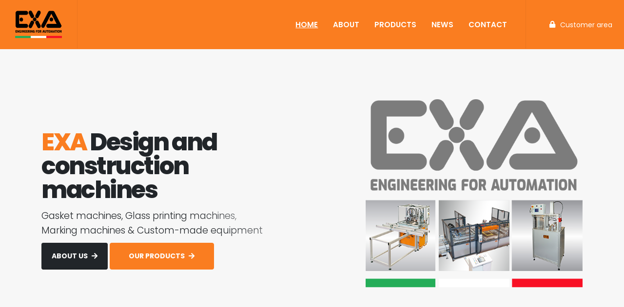

--- FILE ---
content_type: text/html; charset=UTF-8
request_url: https://www.exa-engineering.com/
body_size: 6104
content:
<!DOCTYPE html>
<html>
<head>
    <meta charset="utf-8">
    <meta http-equiv="X-UA-Compatible" content="IE=edge">
    <title>EXA Srl: Cam profile gasket - Automatic Machinery - Offanengo</title>
    <meta name="description" content="EXA Srl is an Italy based company operating worldwide in the field of design and manufacturing of cam profile gaskets of any size. Contact us!">
    <meta name="author" content="iWebDev">
    <link rel="shortcut icon" href="https://www.exa-engineering.com/img/favicon.ico" type="image/x-icon"/>
    <link rel="apple-touch-icon" href="https://www.exa-engineering.com/img/apple-touch-icon.png">
    <meta name="viewport" content="width=device-width, initial-scale=1, minimum-scale=1.0, shrink-to-fit=no">
    <link id="googleFonts" href="https://fonts.googleapis.com/css?family=Poppins:300,400,500,600,700,800%7CShadows+Into+Light%7CPlayfair+Display:400&display=swap" rel="stylesheet" type="text/css">
    <link rel="stylesheet" href="https://www.exa-engineering.com/vendor/bootstrap/css/bootstrap.min.css">
    <link rel="stylesheet" href="https://www.exa-engineering.com/vendor/fontawesome-free/css/all.min.css">
    <link rel="stylesheet" href="https://www.exa-engineering.com/vendor/animate/animate.compat.css">
    <link rel="stylesheet" href="https://www.exa-engineering.com/vendor/simple-line-icons/css/simple-line-icons.min.css">
    <link rel="stylesheet" href="https://www.exa-engineering.com/vendor/owl.carousel/assets/owl.carousel.min.css">
    <link rel="stylesheet" href="https://www.exa-engineering.com/vendor/owl.carousel/assets/owl.theme.default.min.css">
    <link rel="stylesheet" href="https://www.exa-engineering.com/vendor/magnific-popup/magnific-popup.min.css">
    <link rel="stylesheet" href="https://www.exa-engineering.com/vendor/rs-plugin/revolution-addons/typewriter/css/typewriter.css"/>
    <link rel="stylesheet" href="https://www.exa-engineering.com/css/theme.css">
    <link rel="stylesheet" href="https://www.exa-engineering.com/css/theme-elements.css">
    <link rel="stylesheet" href="https://www.exa-engineering.com/css/theme-blog.css">
    <link rel="stylesheet" href="https://www.exa-engineering.com/css/theme-shop.css">
    <link rel="stylesheet" href="https://www.exa-engineering.com/css/skins/skin-corporate-15.css" id="skinCSS">
    <link rel="stylesheet" href="https://www.exa-engineering.com/css/custom.min.css?v=20260201004203">
    <script src="https://www.exa-engineering.com/vendor/modernizr/modernizr.min.js"></script>
    <script type="text/javascript">
        var _gaq = _gaq || [];
        _gaq.push(['_setAccount', 'UA-33248753-14']);
        _gaq.push(['_trackPageview']);

        (function() {
            var ga = document.createElement('script'); ga.type = 'text/javascript'; ga.async = true;
            ga.src = ('https:' == document.location.protocol ? 'https://ssl' : 'http://www') + '.google-analytics.com/ga.js';
            var s = document.getElementsByTagName('script')[0]; s.parentNode.insertBefore(ga, s);
        })();

    </script>
    <script type="text/javascript">

        var _gaq = _gaq || [];
        _gaq.push(['_setAccount', 'UA-25169407-1']);
        _gaq.push(['_trackPageview']);

        (function() {
            var ga = document.createElement('script'); ga.type = 'text/javascript'; ga.async = true;
            ga.src = ('https:' == document.location.protocol ? 'https://ssl' : 'http://www') + '.google-analytics.com/ga.js';
            var s = document.getElementsByTagName('script')[0]; s.parentNode.insertBefore(ga, s);
        })();

    </script>
</head>
<body data-plugin-page-transition>
<div class="body">
    <header id="header" class="header-effect-shrink" data-plugin-options="{'stickyEnabled': true, 'stickyEffect': 'shrink', 'stickyEnableOnBoxed': true, 'stickyEnableOnMobile': true, 'stickyChangeLogo': true, 'stickyStartAt': 30, 'stickyHeaderContainerHeight': 70}">
        <div class="header-body border-top-0">
            <div class="header-container container-fluid px-lg-4">
                <div class="header-row">
                    <div class="header-column header-column-border-right flex-grow-0">
                        <div class="header-row pr-4">
                            <div class="header-logo">
                                <a href="https://www.exa-engineering.com" style="text-align: center">
                                    <img alt="EXA Engineering" width="110" height="64" data-sticky-width="82" data-sticky-height="48" src="https://www.exa-engineering.com/img/exa-engineering-small.png">
                                </a>
                            </div>
                        </div>
                    </div>
                    <div class="header-column">
                        <div class="header-row">
                            <div class="header-nav header-nav-links justify-content-right pr-4">
                                <div class="header-nav-main header-nav-main-square header-nav-main-font-lg-upper header-nav-main-effect-2 header-nav-main-sub-effect-1">
                                    <nav class="collapse header-mobile-border-top">
                                        <ul class="nav nav-pills" id="mainNav">
                                            <li><a class="active" href="https://www.exa-engineering.com">Home</a></li>
                                            <li><a  href="https://www.exa-engineering.com/about">About</a></li>
                                            <li class="dropdown">
                                                <a class="  dropdown-item dropdown-toggle" href="https://www.exa-engineering.com/products">Products</a>
                                                <ul class="dropdown-menu">
                                                    <li><a class="dropdown-item" href="https://www.exa-engineering.com/products/gasket-machines">Gasket machines</a></li>
                                                    <li><a class="dropdown-item" href="https://www.exa-engineering.com/products/glass-printing-equipment">Glass printing equipment</a></li>
                                                    <li><a class="dropdown-item" href="https://www.exa-engineering.com/products/custom-made-solutions">Custom made solutions</a></li>
                                                </ul>
                                            </li>
                                            <li><a  href="https://www.exa-engineering.com/news">News</a></li>
                                            <li><a  href="https://www.exa-engineering.com/contact-us">Contact</a></li>
                                        </ul>
                                    </nav>
                                </div>
                            </div>
                        </div>
                    </div>
                    <div class="header-column header-column-border-left flex-grow-0 justify-content-center">
                        <div class="header-row pl-5 justify-content-end">
                            <div class="header-nav-features-search-reveal-container">
                                <div class="header-nav-feature header-nav-features-search header-nav-features-search-reveal d-inline-flex">
                                    <a href="#" class="header-nav-features-search-show-icon d-inline-flex text-decoration-none" style="color: #fff"><i class="fas fa-lock header-nav-top-icon" style="margin-right: 10px; margin-top: 5px"></i> Customer area</a>
                                </div>
                            </div>
                        </div>
                        <div class="header-nav-features header-nav-features-no-border p-static z-index-2">
                            <button class="btn header-btn-collapse-nav ml-0 ml-sm-3" data-toggle="collapse" data-target=".header-nav-main nav">
                                <i class="fas fa-bars"></i>
                            </button>
                        </div
                    </div>
                </div>
            </div>
        </div>
    </header><div role="main" class="main">    <div class="owl-carousel owl-carousel-light owl-carousel-light-init-fadeIn owl-theme manual bg-color-light-scale-1 dots-inside dots-horizontal-center show-dots-hover show-dots-xs nav-inside nav-inside-plus nav-light nav-lg nav-font-size-md show-nav-hover rounded-nav mb-0" data-plugin-options="{'autoplayTimeout': 8000}" style="height: calc( 100vh - 100px );">        <div class="owl-stage-outer">            <div class="owl-stage">                <div class="owl-item position-relative" style="height: calc( 100vh - 100px );">                    <div class="container position-relative z-index-3 h-100">                        <div class="row align-items-center h-100">                            <div class="col-md-9 col-lg-6">                                <h1 class="font-weight-extra-bold text-12 line-height-1 mb-3 appear-animation" data-appear-animation="fadeInLeftShorterPlus" data-appear-animation-delay="500" data-appear-animation-duration="500ms" data-plugin-options="{'minWindowWidth': 0}"><span style="color: var(--primary-exa-color) !important">EXA</span> Design and construction machines</h1>                                <p class="text-4-5 text-color-dark font-weight-light mb-1" data-plugin-animated-letters data-plugin-options="{'startDelay': 600, 'minWindowWidth': 0, 'animationSpeed': 50}">Gasket machines, Glass printing machines,</p>                                <p class="text-4-5 text-color-dark font-weight-light mb-1" data-plugin-animated-letters data-plugin-options="{'startDelay': 600, 'minWindowWidth': 0, 'animationSpeed': 50}">Marking machines & Custom-made equipment</p>                                <a href="https://www.exa-engineering.com/about" class="btn btn-dark btn-modern font-weight-bold text-3 py-3 btn-px-3 mt-2 appear-animation" data-appear-animation="fadeInUpShorter" data-appear-animation-delay="1000" data-plugin-options="{'minWindowWidth': 0}">ABOUT US<i class="fas fa-arrow-right ml-2"></i></a>                                <a href="https://www.exa-engineering.com/products" class="btn btn-primary btn-modern font-weight-bold text-3 py-3 btn-px-5 mt-2 appear-animation" data-appear-animation="fadeInUpShorter" data-appear-animation-delay="1000" data-plugin-options="{'minWindowWidth': 0}">OUR PRODUCTS<i class="fas fa-arrow-right ml-2"></i></a>                            </div>                            <div class="col-lg-5 offset-lg-1 d-none d-lg-block">                                <div class="position-relative appear-animation" data-appear-animation="fadeInLeftShorter" data-appear-animation-delay="1500" data-plugin-options="{'minWindowWidth': 0}">                                    <img src="https://www.exa-engineering.com/img/slide-istituzionale.png" class="img-fluid" alt=""/>                                </div>                            </div>                        </div>                    </div>                </div>                <div class="owl-item position-relative" style="height: calc( 100vh - 100px );">                    <div class="container position-relative z-index-3 h-100">                        <div class="row align-items-center h-100">                            <div class="col-md-9 col-lg-6">                                <h1 class="text-color-dark font-weight-extra-bold text-12 line-height-1 mb-3 appear-animation" data-appear-animation="fadeInLeftShorterPlus" data-appear-animation-delay="500" data-appear-animation-duration="500ms" data-plugin-options="{'minWindowWidth': 0}">Automatic Spiral Wound Gaskets & Camprofile Machines</h1>                                <p class="text-4-5 text-color-dark font-weight-light mb-1" data-plugin-animated-letters data-plugin-options="{'startDelay': 600, 'minWindowWidth': 0, 'animationSpeed': 50}">Designed in order to manufacture all styles of round camprofiles, from 450mm to 4000mm.</p>                                <a href="https://www.exa-engineering.com/products/gasket-machines/spiral-wound-gaskets-machines" class="btn btn-primary btn-modern font-weight-bold text-3 py-3 btn-px-5 mt-2 appear-animation" data-appear-animation="fadeInUpShorter" data-appear-animation-delay="1000" data-plugin-options="{'minWindowWidth': 0}">DISCOVER MORE<i class="fas fa-arrow-right ml-2"></i></a>                            </div>                            <div class="col-lg-5 offset-lg-1 d-none d-lg-block">                                <div class="position-relative appear-animation" data-appear-animation="fadeInLeftShorter" data-appear-animation-delay="1500" data-plugin-options="{'minWindowWidth': 0}">                                    <img src="https://www.exa-engineering.com/img/homepage_awm12.png" class="img-fluid" alt=""/>                                </div>                            </div>                        </div>                    </div>                </div>                <div class="owl-item position-relative" style="height: calc( 100vh - 100px );">                    <div class="container position-relative z-index-3 h-100">                        <div class="row align-items-center h-100">                            <div class="col-lg-5 d-none d-lg-block">                                <div class="position-relative appear-animation" data-appear-animation="fadeInLeftShorter" data-appear-animation-delay="1000" data-plugin-options="{'minWindowWidth': 0}">                                    <img src="https://www.exa-engineering.com/img/homepage_arm24.png" class="img-fluid" alt=""/>                                </div>                            </div>                            <div class="col-md-9 col-lg-6 offset-lg-1">                                <h1 class="text-color-dark font-weight-extra-bold text-12 line-height-1 mb-3 appear-animation" data-appear-animation="fadeInLeftShorterPlus" data-appear-animation-delay="500" data-appear-animation-duration="500ms" data-plugin-options="{'minWindowWidth': 0}">Automatic Ink-Jet & Laser Marking Machines</h1>                                <p class="text-4-5 text-color-dark font-weight-light mb-4" data-plugin-animated-letters data-plugin-options="{'startDelay': 600, 'minWindowWidth': 0, 'animationSpeed': 50}">for Spiral Wound Gaskets Rings, Insulation Gaskets, Ring Joints</p>                                <a href="https://www.exa-engineering.com/products/gasket-machines/marking-machines" class="btn btn-primary btn-modern font-weight-bold text-3 py-3 btn-px-5 mt-2 appear-animation" data-appear-animation="fadeInUpShorter" data-appear-animation-delay="1000" data-plugin-options="{'minWindowWidth': 0}">DISCOVER MORE <i class="fas fa-arrow-right ml-2"></i></a>                            </div>                        </div>                    </div>                </div>                <div class="owl-item position-relative" style="height: calc( 100vh - 100px );">                    <div class="container position-relative z-index-3 h-100">                        <div class="row align-items-center h-100">                            <div class="col-md-9 col-lg-6">                                <h1 class="text-color-dark font-weight-extra-bold text-12 line-height-1 mb-3 appear-animation" data-appear-animation="fadeInLeftShorterPlus" data-appear-animation-delay="500" data-appear-animation-duration="500ms" data-plugin-options="{'minWindowWidth': 0}">Fully Automatic Flat Glass Printing Machines</h1>                                <p class="text-4-5 text-color-dark font-weight-light mb-4" data-plugin-animated-letters data-plugin-options="{'startDelay': 600, 'minWindowWidth': 0, 'animationSpeed': 50}">For automotive, house appliance and architectural flat glass</p>                                <a href="https://www.exa-engineering.com/products/glass-printing-equipment" class="btn btn-primary btn-modern font-weight-bold text-3 py-3 btn-px-5 mt-2 appear-animation" data-appear-animation="fadeInUpShorter" data-appear-animation-delay="1000" data-plugin-options="{'minWindowWidth': 0}">DISCOVER MORE <i class="fas fa-arrow-right ml-2"></i></a>                            </div>                            <div class="col-lg-5 offset-lg-1 d-none d-lg-block">                                <div class="position-relative appear-animation" data-appear-animation="fadeInLeftShorter" data-appear-animation-delay="1500" data-plugin-options="{'minWindowWidth': 0}">                                    <img src="https://www.exa-engineering.com/img/homepage_glass_printing.png" class="img-fluid" alt=""/>                                </div>                            </div>                        </div>                    </div>                </div>            </div>        </div>        <div class="owl-nav">            <button type="button" role="presentation" class="owl-prev"></button>            <button type="button" role="presentation" class="owl-next"></button>        </div>    </div>    <div class="home-intro mb-0" id="home-intro">        <div class="container">            <div class="row align-items-center">                <div class="col-lg-8 offset-lg-1">                    <p>                        Discover the areas in which we are seeking new <b style="color: var(--primary-exa-color); font-weight: 600">technological solutions</b>                        <span>Get a quick, personalized consulting with with our engineers.</span>                    </p>                </div>                <div class="col-lg-2">                    <div class="get-started text-left text-lg-right">                        <a href="https://www.exa-engineering.com/contact-us" class="btn btn-primary btn-lg text-3 font-weight-semibold px-4 py-3">Contact us!</a>                    </div>                </div>            </div>        </div>    </div>    <section class="section border-0 m-0 pb-3">        <div class="container container-lg-custom">            <div class="row pb-1">                                    <div class="col-sm-6 col-lg-4 mb-4 pb-2">                        <a href="https://www.exa-engineering.com/news/exa-at-adipec-2021-1">                            <article>                                <div class="thumb-info thumb-info-no-borders thumb-info-bottom-info thumb-info-bottom-info-dark thumb-info-bottom-info-show-more thumb-info-no-zoom border-radius-0">                                    <div class="thumb-info-wrapper thumb-info-wrapper-opacity-6">                                        <img src="https://www.exa-engineering.com/upload/news/adipec-2021-intro.jpg" class="img-fluid" alt="How To Take Better Concert Pictures in 30 Seconds">                                        <div class="thumb-info-title bg-transparent p-4">                                            <div class="thumb-info-type bg-color-primary px-2 mb-1">fair</div>                                            <div class="thumb-info-inner mt-1">                                                <h2 class="text-color-light line-height-2 text-4 font-weight-bold mb-0">Exa at Adipec 2021</h2>                                            </div>                                            <div class="thumb-info-show-more-content">                                                <p class="mb-0 text-1 line-height-9 mb-1 mt-2 text-light opacity-5">EXA will be attending the ADIPEC exhibition in Abu Dhabi (UAE) from 15th to 18th November 2021.
We would like to invite you to visit us in Hall 2 stand Nr. 223...</p>                                            </div>                                        </div>                                    </div>                                </div>                            </article>                        </a>                    </div>                                    <div class="col-sm-6 col-lg-4 mb-4 pb-2">                        <a href="https://www.exa-engineering.com/news/exa-at-achema-2018-2">                            <article>                                <div class="thumb-info thumb-info-no-borders thumb-info-bottom-info thumb-info-bottom-info-dark thumb-info-bottom-info-show-more thumb-info-no-zoom border-radius-0">                                    <div class="thumb-info-wrapper thumb-info-wrapper-opacity-6">                                        <img src="https://www.exa-engineering.com/upload/news/2_900x500.jpg" class="img-fluid" alt="How To Take Better Concert Pictures in 30 Seconds">                                        <div class="thumb-info-title bg-transparent p-4">                                            <div class="thumb-info-type bg-color-primary px-2 mb-1">fair</div>                                            <div class="thumb-info-inner mt-1">                                                <h2 class="text-color-light line-height-2 text-4 font-weight-bold mb-0">Exa at Achema 2018</h2>                                            </div>                                            <div class="thumb-info-show-more-content">                                                <p class="mb-0 text-1 line-height-9 mb-1 mt-2 text-light opacity-5">EXA will be attending the ACHEMA exhibition in Frankfurt (Germany) from 11th to 15th June 2018.
We would like to invite you to visit us in HALL 9.0 STAND D20....</p>                                            </div>                                        </div>                                    </div>                                </div>                            </article>                        </a>                    </div>                                    <div class="col-sm-6 col-lg-4 mb-4 pb-2">                        <a href="https://www.exa-engineering.com/news/exa-at-achemasia-2016-3">                            <article>                                <div class="thumb-info thumb-info-no-borders thumb-info-bottom-info thumb-info-bottom-info-dark thumb-info-bottom-info-show-more thumb-info-no-zoom border-radius-0">                                    <div class="thumb-info-wrapper thumb-info-wrapper-opacity-6">                                        <img src="https://www.exa-engineering.com/upload/news/3_900x500.jpg" class="img-fluid" alt="How To Take Better Concert Pictures in 30 Seconds">                                        <div class="thumb-info-title bg-transparent p-4">                                            <div class="thumb-info-type bg-color-primary px-2 mb-1">fair</div>                                            <div class="thumb-info-inner mt-1">                                                <h2 class="text-color-light line-height-2 text-4 font-weight-bold mb-0">Exa at Achemasia 2016</h2>                                            </div>                                            <div class="thumb-info-show-more-content">                                                <p class="mb-0 text-1 line-height-9 mb-1 mt-2 text-light opacity-5">EXA invites all customers at ACHEMASIA 09-12th of May 2016 – Stand M24.
EXA will be present at Achemasia 2016, 10th International Exhibition and Conference o...</p>                                            </div>                                        </div>                                    </div>                                </div>                            </article>                        </a>                    </div>                            </div>        </div>    </section>    <div class="container my-5 py-4">        <div class="row align-items-center">            <div class="col-md-7 order-2">                <div class="overflow-hidden">                    <h2 class="font-weight-normal text-6 mb-3 appear-animation" data-appear-animation="maskUp" data-appear-animation-delay="300"><strong class="font-weight-extra-bold">Gasket</strong> Machines</h2>                </div>                <p class="lead appear-animation" data-appear-animation="fadeInUpShorter" data-appear-animation-delay="500">                    EXA manufactures automatic, semiautomatic and manual Gaskets machines. We produce: Camprofile machines, Die molded rings machines, Laser marking machiens, Spiral wound gaskets machiens.                </p>                <hr class="solid my-4 appear-animation" data-appear-animation="fadeInUpShorter" data-appear-animation-delay="800">                <div class="row align-items-center appear-animation" data-appear-animation="fadeInUpShorter" data-appear-animation-delay="900">                    <div class="col-lg-6">                        <a href="https://www.exa-engineering.com/products/gasket-machine" class="btn btn-modern btn-dark mt-3">More details</a>                        <a href="https://www.exa-engineering.com/contact-us" class="btn btn-modern btn-primary mt-3">Contact us</a>                    </div>                </div>            </div>            <div class="col-md-5 order-md-2 mb-4 mb-lg-0 appear-animation" data-appear-animation="fadeInRightShorter">                <img src="https://www.exa-engineering.com/img/prodotti/prodotti_gasket_machines.jpg" class="img-fluid" alt="">            </div>        </div>        <div class="row">            <div class="col">                <hr class="solid my-5">            </div>        </div>        <div class="row align-items-center">            <div class="col-md-5 order-md-2 mb-4 mb-lg-0 appear-animation" data-appear-animation="fadeInLeftShorter">                <img src="https://www.exa-engineering.com/img/prodotti/prodotti_glass_printing_equiment.jpg" class="img-fluid" alt="">            </div>            <div class="col-md-7 order-2">                <div class="overflow-hidden">                    <h2 class="font-weight-normal text-6 mb-3 appear-animation" data-appear-animation="maskUp" data-appear-animation-delay="300"><strong class="font-weight-extra-bold">Glass Printing</strong> Equipment</h2>                </div>                <p class="lead appear-animation" data-appear-animation="fadeInUpShorter" data-appear-animation-delay="500">                    EXA in partnership with STAR is able to supply screen printing machines and complete printing lines. EXA and STAR are able to supply screen printing machines and complete lines that meet the requirements of all the market segments (with semi-automatic to fully automatic printers) in the various manufacturing domains (household appliance, architectural and automotive glass).                </p>                <hr class="solid my-4 appear-animation" data-appear-animation="fadeInUpShorter" data-appear-animation-delay="800">                <div class="row align-items-center appear-animation" data-appear-animation="fadeInUpShorter" data-appear-animation-delay="900">                    <div class="col-lg-6">                        <a href="https://www.exa-engineering.com/products/glass-printing-equipment" class="btn btn-modern btn-dark mt-3">More details</a>                        <a href="https://www.exa-engineering.com/contact-us" class="btn btn-modern btn-primary mt-3">Contact us</a>                    </div>                </div>            </div>        </div>        <div class="row">            <div class="col">                <hr class="solid my-5">            </div>        </div>        <div class="row align-items-center">            <div class="col-md-7 order-2">                <div class="overflow-hidden">                    <h2 class="font-weight-normal text-6 mb-3 appear-animation" data-appear-animation="maskUp" data-appear-animation-delay="300">                        <strong class="font-weight-extra-bold">Custom Made</strong> Solutions                    </h2>                </div>                <p class="lead appear-animation" data-appear-animation="fadeInUpShorter" data-appear-animation-delay="500">                    EXA carries out custom-made solutions for assembling, handling and in-line tests for the product. EXA manufactures in particular the following machine families for different kind of products:                    Multi-station index transfer, Multi-station transfer with linear development , Semi automatic machines for assembling or testing, Robotized Isle.                </p>                <hr class="solid my-4 appear-animation" data-appear-animation="fadeInUpShorter" data-appear-animation-delay="800">                <div class="row align-items-center appear-animation" data-appear-animation="fadeInUpShorter" data-appear-animation-delay="900">                    <div class="col-lg-6">                        <a href="https://www.exa-engineering.com/products/custom-made-solutions" class="btn btn-modern btn-dark mt-3">More details</a>                        <a href="https://www.exa-engineering.com/contact-us" class="btn btn-modern btn-primary mt-3">Contact us</a>                    </div>                </div>            </div>            <div class="col-md-5 order-md-2 mb-4 mb-lg-0 appear-animation" data-appear-animation="fadeInRightShorter">                <img src="https://www.exa-engineering.com/img/prodotti/prodotti_custom_made_solutions.jpg" class="img-fluid" alt="">            </div>        </div>    </div>        <div class="container">        <div class="row text-center mt-4">            <div class="col">                <h2 class="font-weight-normal text-6 mt-4">                    Our                    <strong class="font-weight-extra-bold">Products</strong>                </h2>            </div>        </div>    </div>    <div class="image-gallery sort-destination full-width mb-0">        <div class="isotope-item">            <div class="image-gallery-item mb-0">                <a href="https://www.exa-engineering.com/products/gasket-machines/die-forming-machines/amp25">                    <span class="thumb-info thumb-info-centered-info thumb-info-no-borders">                        <span class="thumb-info-wrapper">                            <img src="https://www.exa-engineering.com/img/prodotti/apm25.jpg" class="img-fluid" alt="">                            <span class="thumb-info-title">                                <span class="thumb-info-inner">APM25</span>                                <span class="thumb-info-type">More details</span>                            </span>                            <span class="thumb-info-action">                                <span class="thumb-info-action-icon">                                    <i class="fas fa-plus"></i>                                </span>                            </span>                        </span>                    </span>                </a>            </div>        </div>        <div class="isotope-item">            <div class="image-gallery-item mb-0">                <a href="https://www.exa-engineering.com/products/gasket-machines/die-forming-machines/amp30">                    <span class="thumb-info thumb-info-centered-info thumb-info-no-borders">                        <span class="thumb-info-wrapper">                            <img src="https://www.exa-engineering.com/img/prodotti/apm30.jpg" class="img-fluid" alt="">                            <span class="thumb-info-title">                                <span class="thumb-info-inner">APM30</span>                                <span class="thumb-info-type">Project Type</span>                            </span>                            <span class="thumb-info-action">                                <span class="thumb-info-action-icon">                                    <i class="fas fa-plus"></i>                                </span>                            </span>                        </span>                    </span>                </a>            </div>        </div>        <div class="isotope-item">            <div class="image-gallery-item mb-0">                <a href="https://www.exa-engineering.com/products/gasket-machines/die-forming-machines/amp70">                    <span class="thumb-info thumb-info-centered-info thumb-info-no-borders">                        <span class="thumb-info-wrapper">                            <img src="https://www.exa-engineering.com/img/prodotti/apm70.jpg" class="img-fluid" alt="">                            <span class="thumb-info-title">                                <span class="thumb-info-inner">APM70</span>                                <span class="thumb-info-type">More details</span>                            </span>                            <span class="thumb-info-action">                                <span class="thumb-info-action-icon">                                    <i class="fas fa-plus"></i>                                </span>                            </span>                        </span>                    </span>                </a>            </div>        </div>        <div class="isotope-item">            <div class="image-gallery-item mb-0">                <a href="https://www.exa-engineering.com/products/gasket-machines/spiral-wound-gaskets-machines/awm04">                    <span class="thumb-info thumb-info-centered-info thumb-info-no-borders">                        <span class="thumb-info-wrapper">                            <img src="https://www.exa-engineering.com/img/prodotti/awm04.jpg" class="img-fluid" alt="">                            <span class="thumb-info-title">                                <span class="thumb-info-inner">AWM04</span>                                <span class="thumb-info-type">More details</span>                            </span>                            <span class="thumb-info-action">                                <span class="thumb-info-action-icon">                                    <i class="fas fa-plus"></i>                                </span>                            </span>                        </span>                    </span>                </a>            </div>        </div>        <div class="isotope-item">            <div class="image-gallery-item mb-0">                <a href="https://www.exa-engineering.com/products/gasket-machines/spiral-wound-gaskets-machines/awm08s">                    <span class="thumb-info thumb-info-centered-info thumb-info-no-borders">                        <span class="thumb-info-wrapper">                            <img src="https://www.exa-engineering.com/img/prodotti/awm08S.jpg" class="img-fluid" alt="">                            <span class="thumb-info-title">                                <span class="thumb-info-inner">AWM08S</span>                                <span class="thumb-info-type">More details</span>                            </span>                            <span class="thumb-info-action">                                <span class="thumb-info-action-icon">                                    <i class="fas fa-plus"></i>                                </span>                            </span>                        </span>                    </span>                </a>            </div>        </div>    </div>    <div class="container">        <div class="row" style="margin-top: 50px">            <div class="col-lg-12 text-center">                <a href="https://www.exa-engineering.com/products" class="btn btn-modern btn-dark">Discover more</a>            </div>        </div>    </div></div><footer id="footer" class="border-0" style="background-color: #212529; ">
    <div class="container py-4">
        <div class="row justify-content-md-center py-5 mt-3">
            <div class="col-md-12 col-lg-3 d-flex justify-content-center justify-content-lg-start mb-5 mb-lg-0">
                <a href="https://www.exa-engineering.com">
                    <img src="https://www.exa-engineering.com/img/exa-engineering-bianco.png" alt="EXA Engineering" class="img-fluid" style="max-width: 140px;">
                </a>
            </div>
            <div class="col-md-6 col-lg-2 text-center text-lg-left mb-5 mb-lg-0">
                <h5 class="text-5 text-transform-none font-weight-semibold text-color-light mb-4">Menu</h5>
                <ul class="list list-icons list-icons-sm">
                    <li class="mb-1">
                        <i class="fas fa-angle-right"></i>
                        <a href="https://www.exa-engineering.com/about" class="link-hover-style-1"> About</a>
                    </li>
                    <li class="mb-1">
                        <i class="fas fa-angle-right"></i>
                        <a href="about-us.html" class="link-hover-style-1"> News</a>
                    </li>
                    <li class="mb-1">
                        <i class="fas fa-angle-right"></i>
                        <a href="https://www.exa-engineering.com/contact-us" class="link-hover-style-1"> Contact</a>
                    </li>
                    <li class="mb-1">
                        <i class="fas fa-angle-right"></i>
                        <a href="https://www.exa-engineering.com/privacy-policy" class="link-hover-style-1"> Privacy Policy</a>
                    </li>
                    <li class="mb-1">
                        <i class="fas fa-angle-right"></i>
                        <a href="https://www.exa-engineering.com/cookie-policy" class="link-hover-style-1"> Cookie Policy</a>
                    </li>
                </ul>
            </div>
            <div class="col-md-6 col-lg-3 text-center text-lg-left mb-5 mb-lg-0">
                <h5 class="text-5 text-transform-none font-weight-semibold text-color-light mb-4">Products</h5>
                <ul class="list list-icons list-icons-sm">
                    <li class="mb-1">
                        <i class="fas fa-angle-right"></i>
                        <a href="https://www.exa-engineering.com/products/gasket-machines" class="link-hover-style-1"> Gasket machines</a>
                    </li>
                    <li class="mb-1">
                        <i class="fas fa-angle-right"></i>
                        <a href="https://www.exa-engineering.com/products/glass-printing-equipment" class="link-hover-style-1"> Glass printing equipment</a>
                    </li>
                    <li class="mb-1">
                        <i class="fas fa-angle-right"></i>
                        <a href="https://www.exa-engineering.com/products/custom-made-solutions" class="link-hover-style-1"> Custom made solutions</a>
                    </li>
                </ul>
            </div>
            <div class="col-md-6 col-lg-3 offset-lg-1">
                <h5 class="text-5 text-transform-none font-weight-semibold text-color-light mb-4">Contact us</h5>
                <ul class="list list-icons list-icons-lg">
                    <li class="mb-1">
                        <i class="far fa-dot-circle text-color-primary"></i>
                        <p class="m-0">Via Meucci, 17<br/>26010 Offanengo (CR), Italia</p>
                    </li>
                    <li class="mb-1">
                        <i class="fa fa-phone-alt text-color-primary"></i>
                        <p class="m-0">
                            <a href="tel:+390373330331">+39 0373 330331</a>
                        </p>
                    </li>
                    <li class="mb-1">
                        <i class="far fa-envelope text-color-primary"></i>
                        <p class="m-0">
                            <a href="/cdn-cgi/l/email-protection#d5b8b4bcb995b0adb4b8a5b9b0fbb6bab8">
                                info@exa-engineering.com
                            </a>
                        </p>
                    </li>
                </ul>
            </div>
        </div>
    </div>
    <div class="footer-copyright footer-copyright-style-2 bg-transparent footer-top-light-border">
        <div class="container py-2">
            <div class="row py-4">
                <div class="col d-flex align-items-center justify-content-center mb-4 mb-lg-0">
                    <p>© Copyright 2021. All Rights Reserved.</p>
                </div>
            </div>
        </div>
    </div>
</footer>
</div>

<!-- Vendor -->
<script src="https://www.exa-engineering.com/vendor/jquery/jquery.min.js"></script>
<script src="https://www.exa-engineering.com/vendor/jquery.appear/jquery.appear.min.js"></script>
<script src="https://www.exa-engineering.com/vendor/jquery.easing/jquery.easing.min.js"></script>
<script src="https://www.exa-engineering.com/vendor/jquery.cookie/jquery.cookie.min.js"></script>
<script src="https://www.exa-engineering.com/vendor/popper/umd/popper.min.js"></script>
<script src="https://www.exa-engineering.com/vendor/bootstrap/js/bootstrap.min.js"></script>
<script src="https://www.exa-engineering.com/vendor/jquery.validation/jquery.validate.min.js"></script>
<script src="https://www.exa-engineering.com/vendor/lazysizes/lazysizes.min.js"></script>
<script src="https://www.exa-engineering.com/vendor/isotope/jquery.isotope.min.js"></script>
<script src="https://www.exa-engineering.com/vendor/owl.carousel/owl.carousel.min.js"></script>
<script src="https://www.exa-engineering.com/vendor/magnific-popup/jquery.magnific-popup.min.js"></script>
<script src="https://www.exa-engineering.com/vendor/vide/jquery.vide.min.js"></script>
<script src="https://www.exa-engineering.com/vendor/vivus/vivus.min.js"></script>
<script src="https://www.exa-engineering.com/js/theme.js?v=20260201004203"></script>
<script type="text/javascript" src="https://www.exa-engineering.com/vendor/rs-plugin/revolution-addons/typewriter/js/revolution.addon.typewriter.min.js"></script>
<script src="https://www.exa-engineering.com/js/custom.js"></script>
<script src="https://www.exa-engineering.com/js/theme.init.js"></script>

</body>
</html>



--- FILE ---
content_type: text/css
request_url: https://www.exa-engineering.com/css/custom.min.css?v=20260201004203
body_size: 949
content:
:root{--primary-exa-color:#fa7d20;--secondary-exa-color:#e06e55;--primary-exa-color-dark:#e3681d}.mb-30{margin-bottom:30px}html .btn-primary.hover,html .btn-primary:hover{background-color:#e3681d;border-color:#e3681d;color:#fff}html .text-color-primary,html .text-primary{color:var(--primary-exa-color)!important}.img-thumbnail .zoom,.thumb-info .thumb-info-action-icon,.thumb-info .thumb-info-type,.thumb-info-ribbon,.thumb-info-social-icons a,.thumbnail .zoom,.word-rotator-words.bg-primary{background-color:var(--primary-exa-color)!important}.list.list-icons.list-icons-sm li a:first-child>.icons:first-child,.list.list-icons.list-icons-sm li a:first-child>[class*=fa-]:first-child,.list.list-icons.list-icons-sm li>.icons:first-child,.list.list-icons.list-icons-sm li>[class*=fa-]:first-child{font-size:15px;top:4px;color:var(--primary-exa-color)}#header .header-body{background:var(--primary-exa-color)}#header .header-nav.header-nav-line:not(.header-nav-light-text) nav>ul>li>a,#header .header-nav.header-nav-links:not(.header-nav-light-text) nav>ul>li>a{color:#fff;letter-spacing:0}#header .header-nav-main.header-nav-main-font-lg-upper nav>ul>li>a{letter-spacing:0}html .btn-primary{background-color:var(--primary-exa-color);border-color:#fa7d20;color:#fff}#header .header-nav.header-nav-links nav>ul:not(:hover)>li>a.active{color:#fff;text-decoration:underline}#header .header-nav.header-nav-links nav>ul li:hover>a{color:#fff;text-decoration:underline}#header .header-nav-main nav>ul>li.dropdown.open>a:before,#header .header-nav-main nav>ul>li.dropdown:hover>a:before{border-bottom-color:#212529}#header .header-nav-main nav>ul>li.dropdown .dropdown-menu{border-top-color:#212529}#header .header-btn-collapse-nav{background:#212529;margin-bottom:10px}html section.section-primary{background-color:#212529!important;border-color:#212529!important}.scheda-prodotto h3{font-size:18px;text-transform:none;margin-bottom:10px;margin-top:40px}.scheda-prodotto ul{padding-left:10px;list-style:none;margin-bottom:10px}.scheda-prodotto ul ul{padding-left:30px;list-style:none;margin-bottom:30px;margin-top:10px}.scheda-prodotto ul li{margin-bottom:10px}.scheda-prodotto table{width:100%;margin-top:50px}.scheda-prodotto table.no-margine{margin-top:0!important}.scheda-prodotto table td{border-top:1px solid #ddd;padding:6px 6px 6px 0;font-size:13px}.scheda-prodotto ul li::before{content:"■";font-size:10px;color:var(--primary-exa-color);font-weight:400;display:inline-block;width:1em;margin-left:-1em}.mfp-close,.mfp-close-btn-in .mfp-close{color:#fff;opacity:1}.breadcrumb li a,.pagination .page-item .page-link .fas{color:#212529!important}.sort-source.sort-source-style-3>li.active>a{border-bottom-color:#212529!important;color:#212529!important}.post-content h2 a,.post-meta a,.scheda-prodotto h3,.scheda-prodotto p b{color:var(--primary-exa-color)}.owl-carousel .owl-dots .owl-dot.active span,.owl-carousel .owl-dots .owl-dot:hover span{background-color:var(--primary-exa-color)}.pagination>li>a,.pagination>li>a:focus,.pagination>li>a:hover,.pagination>li>span,.pagination>li>span:focus,.pagination>li>span:hover{color:#212529}.pagination .page-item.active .page-link{color:#fff!important;background-color:#212529!important;border-color:#212529}.list.list-icons.list-icons-style-3 li a:first-child>.icons:first-child,.list.list-icons.list-icons-style-3 li a:first-child>[class*=fa-]:first-child,.list.list-icons.list-icons-style-3 li>.icons:first-child,.list.list-icons.list-icons-style-3 li>[class*=fa-]:first-child{background-color:var(--primary-exa-color)}.breadcrumb.breadcrumb-light a{color:#fff!important}.thumb-info .thumb-info-title.titolo_intro_gasket{padding:13px 21px}.titolo_intro_gasket .thumb-info-inner{line-height:18px}html .bg-primary.bg-words{background-color:var(--primary-exa-color)!important;color:#fff;padding-left:5px;padding-right:5px}@media (max-width:991px){#header .header-nav.header-nav-links:not(.header-nav-light-text) nav>ul>li>a{color:var(--primary-exa-color)}#header .header-nav-main:not(.header-nav-main-mobile-dark) nav>ul>li>a.active:hover{background:#fff;color:var(--primary-exa-color)!important}#header .header-nav-main:not(.header-nav-main-mobile-dark) nav>ul>li>a.active{background:#fff;color:var(--primary-exa-color)!important;padding-left:8px;margin:0}}